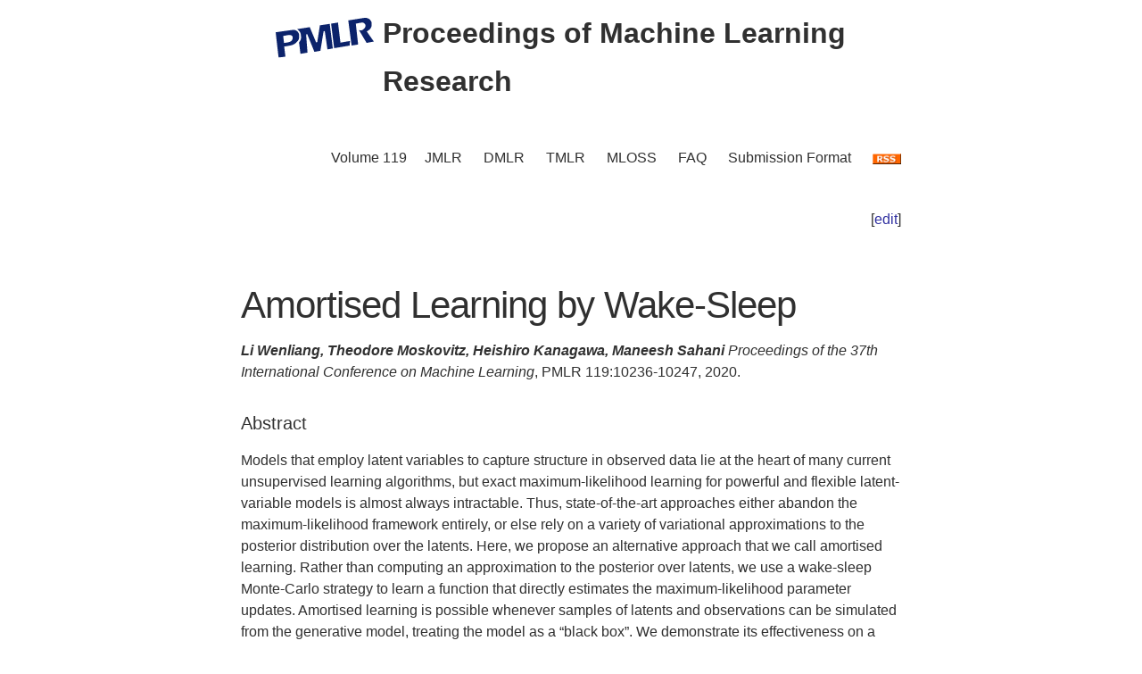

--- FILE ---
content_type: text/html; charset=utf-8
request_url: https://proceedings.mlr.press/v119/wenliang20a.html
body_size: 3681
content:
<!DOCTYPE html>
<html lang="en">


<head>
  <meta charset="utf-8">
  <meta http-equiv="X-UA-Compatible" content="IE=edge">
  <meta name="viewport" content="width=device-width, initial-scale=1">
  <!-- Search Engine Info --><title>Amortised Learning by Wake-Sleep</title><meta name="description" content="Amortised Learning by Wake-SleepLi Wenliang,&nbsp;Theodore Moskovitz,&nbsp;Heishiro Kanagawa,&nbsp;Maneesh SahaniModels that employ latent variables to captu..."><!-- Solution from http://stackoverflow.com/questions/31593297/using-execcommand-javascript-to-copy-hidden-text-to-clipboard -->
<script src="https://proceedings.mlr.press/v119/assets/js/copy_input.js"></script>
<script src="https://ajax.googleapis.com/ajax/libs/jquery/2.1.1/jquery.min.js"></script>
<script src="https://proceedings.mlr.press/v119/assets/js/download.js"></script>
<meta name="citation_publisher" content="PMLR"/><meta name="citation_title" content="Amortised Learning by Wake-Sleep"/><meta name="citation_language" content="en"/>
<meta name="citation_abstract_html_url" content="https://proceedings.mlr.press/v119/wenliang20a.html"/><meta name="citation_pdf_url" content="http://proceedings.mlr.press/v119/wenliang20a/wenliang20a.pdf"><meta name="citation_firstpage" content="10236"><meta name="citation_lastpage" content="10247"><meta name="citation_author" content="Li Wenliang"><meta name="citation_author" content="Theodore Moskovitz"><meta name="citation_author" content="Heishiro Kanagawa"><meta name="citation_author" content="Maneesh Sahani"><meta name="citation_publication_date" content="2020/11/21"><meta name="citation_inbook_title" content="International Conference on Machine Learning"/><meta name="citation_conference_title" content="International Conference on Machine Learning"/><meta name="citation_issn" content="2640-3498"><meta name="twitter:card" content="summary"/>
<meta name="twitter:title" content="Amortised Learning by Wake-Sleep"/><meta name="twitter:site" content="@MLResearchPress" /><meta name="twitter:description" content="Models that employ latent variables to capture structure in observed data lie at the heart of many current unsupervised learning algorithms, but exact maximu..."/><meta name="twitter:image" content="https://proceedings.mlr.press/v119/assets/images/logo-pmlr.png"/>
<meta name="twitter:image:alt" content="PMLR Logo"/><meta property="og:title" content="Amortised Learning by Wake-Sleep"/>
<meta property="og:description" content="Models that employ latent variables to capture structure in observed data lie at the heart of many current unsupervised learning algorithms, but exact maximum-likelihood learning for powerful and f..."/>
<meta property="og:type" content="article"/><meta property="article:published_time" content="2020-11-21T00:00:00+00:00"><meta property="og:url" content="https://proceedings.mlr.press/v119/wenliang20a.html"/><meta property="og:image" content="https://proceedings.mlr.press/v119/assets/images/logo-pmlr.png"/><meta property="og:site_name" content="PMLR"/><!-- Style Info -->
  <link rel="stylesheet" type="text/css" href="https://proceedings.mlr.press/v119/assets/css/pmlr.css" />
  <style>.hero-text {
    color: #303030;
  }</style>

  <!-- Icon Info -->
  <link rel="shortcut icon" href="https://proceedings.mlr.press/v119/assets/images/favicon-pmlr.ico" type="image/x-icon">
  <link rel="icon" href="https://proceedings.mlr.press/v119/assets/images/favicon-pmlr.ico" type="image/x-icon">

  <!-- Feed Info --><link type="application/atom+xml" rel="alternate" href="https://proceedings.mlr.press/v119/feed.xml" title="Proceedings of Machine Learning Research" /><!-- Scripting info --><!-- Solution from http://stackoverflow.com/questions/31593297/using-execcommand-javascript-to-copy-hidden-text-to-clipboard -->
<script src="https://proceedings.mlr.press/v119/assets/js/copy_input.js"></script>
<script src="https://ajax.googleapis.com/ajax/libs/jquery/2.1.1/jquery.min.js"></script>
<script src="https://proceedings.mlr.press/v119/assets/js/download.js"></script>

<script>
  (function(i,s,o,g,r,a,m){i['GoogleAnalyticsObject']=r;i[r]=i[r]||function(){
  (i[r].q=i[r].q||[]).push(arguments)},i[r].l=1*new Date();a=s.createElement(o),
  m=s.getElementsByTagName(o)[0];a.async=1;a.src=g;m.parentNode.insertBefore(a,m)
  })(window,document,'script','//www.google-analytics.com/analytics.js','ga');

  ga('create', 'UA-92432422-1', 'auto');
  ga('send', 'pageview');

</script>

<script type="text/x-mathjax-config">
  MathJax.Hub.Config({
    TeX: {
      equationNumbers: {
          autoNumber: "AMS"
        }
      },
      tex2jax: {
      inlineMath: [ ['$','$'], ['\\(', '\\)'] ],
      displayMath: [ ['$$','$$'], ['\\[', '\\]'] ],
      processEscapes: true,
    }
  });
</script>
<script  async
  src="https://cdnjs.cloudflare.com/ajax/libs/mathjax/2.7.7/latest.js?config=TeX-AMS-MML_HTMLorMML">
</script>


  <!-- User custom header -->
</head>






<body>


<header class="site-header">
  <div class="wrapper">
    


<div class="hero-image">
  <div class="hero-text">
    <a href="/" target="_top"><img src="/v119/assets/images/logo-pmlr.svg" alt="[International Conference on Machine Learning Logo]"></a>
    Proceedings of Machine Learning Research
  </div>
</div>


    <nav class="site-nav">
  <input type="checkbox" id="nav-trigger" class="nav-trigger" />
  <label for="nav-trigger">
  <span class="menu-icon"><svg viewBox="0 0 18 15" width="18px" height="15px">
  <path d="M18,1.484c0,0.82-0.665,1.484-1.484,1.484H1.484C0.665,2.969,0,2.304,0,1.484l0,0C0,0.665,0.665,0,1.484,0 h15.032C17.335,0,18,0.665,18,1.484L18,1.484z M18,7.516C18,8.335,17.335,9,16.516,9H1.484C0.665,9,0,8.335,0,7.516l0,0 c0-0.82,0.665-1.484,1.484-1.484h15.032C17.335,6.031,18,6.696,18,7.516L18,7.516z M18,13.516C18,14.335,17.335,15,16.516,15H1.484 C0.665,15,0,14.335,0,13.516l0,0c0-0.82,0.665-1.483,1.484-1.483h15.032C17.335,12.031,18,12.695,18,13.516L18,13.516z"/>
</svg>
</span>
  </label>
  <div class="trigger"><a class="page-link" href="https://proceedings.mlr.press/v119/">Volume 119</a><a class="page-link" href="https://www.jmlr.org/">JMLR</a> 
    <a class="page-link" href="https://data.mlr.press/">DMLR</a> 
    <a class="page-link" href="https://jmlr.org/tmlr/">TMLR</a> 
    <a class="page-link" href="https://www.jmlr.org/mloss">MLOSS</a>
    <a class="page-link" href="/faq.html">FAQ</a>
    <a class="page-link" href="/spec.html">Submission Format</a>
    <a class="page-link" href="https://proceedings.mlr.press//v119/assets/rss/feed.xml">
      <img src="https://proceedings.mlr.press/v119/assets/images/RSS.gif" class="rss" alt="RSS Feed">
    </a>
  </div>
</nav>

  </div>
</header>





<main class="page-content" aria-label="Content"><div class="wrapper">


<p style="text-align:right">[<a href="https://github.com/mlresearch/v119/edit/gh-pages/_posts/2020-11-21-wenliang20a.md" target="_blank" onclick="ga('send', 'event', 'Edit Page', 'Edit', 'https://github.com/mlresearch/v119/edit/gh-pages/_posts/2020-11-21-wenliang20a.md', 13);">edit</a>]</p>

<article class="post-content">
  <h1>Amortised Learning by Wake-Sleep</h1><span class="authors">Li Wenliang,&nbsp;Theodore Moskovitz,&nbsp;Heishiro Kanagawa,&nbsp;Maneesh Sahani</span>
<div id="info"><i>Proceedings of the 37th International Conference on Machine Learning</i>,&nbsp;PMLR 119:10236-10247,&nbsp;2020.
  </div> <!-- info -->
  
  <h4>Abstract</h4>
  <div id="abstract" class="abstract">
    Models that employ latent variables to capture structure in observed data lie at the heart of many current unsupervised learning algorithms, but exact maximum-likelihood learning for powerful and flexible latent-variable models is almost always intractable. Thus, state-of-the-art approaches either abandon the maximum-likelihood framework entirely, or else rely on a variety of variational approximations to the posterior distribution over the latents. Here, we propose an alternative approach that we call amortised learning. Rather than computing an approximation to the posterior over latents, we use a wake-sleep Monte-Carlo strategy to learn a function that directly estimates the maximum-likelihood parameter updates. Amortised learning is possible whenever samples of latents and observations can be simulated from the generative model, treating the model as a “black box”. We demonstrate its effectiveness on a wide range of complex models, including those with latents that are discrete or supported on non-Euclidean spaces.
  </div>
  <h4>Cite this Paper</h4>
<hr class="bibhr">

<div class="bibbuttongroup row row--justified">
  <div class="bibbuttontext column">
    BibTeX
  </div>
  <div class="column">
  <div class="codebox">
    <code class="citecode" id="bibtex">@InProceedings{pmlr-v119-wenliang20a,
  title = 	 {Amortised Learning by Wake-Sleep},
  author =       {Wenliang, Li and Moskovitz, Theodore and Kanagawa, Heishiro and Sahani, Maneesh},
  booktitle = 	 {Proceedings of the 37th International Conference on Machine Learning},
  pages = 	 {10236--10247},
  year = 	 {2020},
  editor = 	 {III, Hal Daumé and Singh, Aarti},
  volume = 	 {119},
  series = 	 {Proceedings of Machine Learning Research},
  month = 	 {13--18 Jul},
  publisher =    {PMLR},
  pdf = 	 {http://proceedings.mlr.press/v119/wenliang20a/wenliang20a.pdf},
  url = 	 {https://proceedings.mlr.press/v119/wenliang20a.html},
  abstract = 	 {Models that employ latent variables to capture structure in observed data lie at the heart of many current unsupervised learning algorithms, but exact maximum-likelihood learning for powerful and flexible latent-variable models is almost always intractable. Thus, state-of-the-art approaches either abandon the maximum-likelihood framework entirely, or else rely on a variety of variational approximations to the posterior distribution over the latents. Here, we propose an alternative approach that we call amortised learning. Rather than computing an approximation to the posterior over latents, we use a wake-sleep Monte-Carlo strategy to learn a function that directly estimates the maximum-likelihood parameter updates. Amortised learning is possible whenever samples of latents and observations can be simulated from the generative model, treating the model as a “black box”. We demonstrate its effectiveness on a wide range of complex models, including those with latents that are discrete or supported on non-Euclidean spaces.}
}
</code>
  </div>
  <button class="button"  id="button-bibtex1" onclick="CopyToClipboard('bibtex');  ga('send', 'event', 'Ref Copy', 'CopyToClipboard', '/v119/pmlr-v119-wenliang20a.bib', 15);">Copy to Clipboard</button>
  <button class="button" id="button-bibtex2" onclick="DownloadTexToFile('pmlr-v119-wenliang20a.bib', 'bibtex'); ga('send', 'event', 'Ref Downloads', 'Download', '/v119/pmlr-v119-wenliang20a.bib', 16);">Download</button>
  </div>
</div>


<div class="bibbuttongroup row row--justified">
  <div class="bibbuttontext column">
    Endnote
  </div>
  <div class="column">
  <div class="codebox">
    <code class="citecode" id="endnote">%0 Conference Paper
%T Amortised Learning by Wake-Sleep
%A Li Wenliang
%A Theodore Moskovitz
%A Heishiro Kanagawa
%A Maneesh Sahani
%B Proceedings of the 37th International Conference on Machine Learning
%C Proceedings of Machine Learning Research
%D 2020
%E Hal Daumé III
%E Aarti Singh	
%F pmlr-v119-wenliang20a
%I PMLR
%P 10236--10247
%U https://proceedings.mlr.press/v119/wenliang20a.html
%V 119
%X Models that employ latent variables to capture structure in observed data lie at the heart of many current unsupervised learning algorithms, but exact maximum-likelihood learning for powerful and flexible latent-variable models is almost always intractable. Thus, state-of-the-art approaches either abandon the maximum-likelihood framework entirely, or else rely on a variety of variational approximations to the posterior distribution over the latents. Here, we propose an alternative approach that we call amortised learning. Rather than computing an approximation to the posterior over latents, we use a wake-sleep Monte-Carlo strategy to learn a function that directly estimates the maximum-likelihood parameter updates. Amortised learning is possible whenever samples of latents and observations can be simulated from the generative model, treating the model as a “black box”. We demonstrate its effectiveness on a wide range of complex models, including those with latents that are discrete or supported on non-Euclidean spaces.
</code>
  </div>
  <button class="button"  id="button-endnote1" onclick="CopyToClipboard('endnote');  ga('send', 'event', 'Ref Copy', 'CopyToClipboard', '/v119/pmlr-v119-wenliang20a.enw', 15);">Copy to Clipboard</button>
  <button class="button" id="button-endnote2" onclick="DownloadTexToFile('pmlr-v119-wenliang20a.enw', 'endnote'); ga('send', 'event', 'Ref Downloads', 'Download', '/v119/pmlr-v119-wenliang20a.enw', 16);">Download</button>
  </div>
</div>



<div class="bibbuttongroup row row--justified">
  <div class="bibbuttontext column">
    APA
  </div>
  <div class="column">
  <div class="codebox">
    <code class="citecode" id="apa">Wenliang, L., Moskovitz, T., Kanagawa, H. & Sahani, M.. (2020). Amortised Learning by Wake-Sleep. <i>Proceedings of the 37th International Conference on Machine Learning</i>, in <i>Proceedings of Machine Learning Research</i> 119:10236-10247 Available from https://proceedings.mlr.press/v119/wenliang20a.html.

</code>
  </div>
  <button class="button"  id="button-apa1" onclick="CopyToClipboard('apa');  ga('send', 'event', 'Ref Copy', 'CopyToClipboard', '/v119/pmlr-v119-wenliang20a.txt', 15);">Copy to Clipboard</button>
  <button class="button" id="button-apa2" onclick="DownloadTexToFile('pmlr-v119-wenliang20a.txt', 'apa'); ga('send', 'event', 'Ref Downloads', 'Download', '/v119/pmlr-v119-wenliang20a.txt', 16);">Download</button>
  </div>
</div>

<hr class="bibhr">


  
  <h4>Related Material</h4>
  <div id="extras">
    <ul>
      <li><a href="http://proceedings.mlr.press/v119/wenliang20a/wenliang20a.pdf" target="_blank" onclick="ga('send', 'event', 'PDF Downloads', 'Download', 'http://proceedings.mlr.press/v119/wenliang20a/wenliang20a.pdf', 10);">Download PDF</a></li>
      <li><a href="https://github.com/kevin-w-li/al-ws" target="_blank" onclick="ga('send', 'event', 'Software Link', 'Software', 'https://github.com/kevin-w-li/al-ws', 0);">Software</a></li>
      <li><a href="http://proceedings.mlr.press/v119/wenliang20a/wenliang20a-supp.pdf" target="_blank" onclick="ga('send', 'event', 'Extra Downloads', 'Download', 'http://proceedings.mlr.press/v119/wenliang20a/wenliang20a-supp.pdf', 12);">Supplementary PDF</a></li>
    </ul>
  </div>
  

</article>









      </div>
    </main>


<footer class="site-footer">
  <div class="wrapper">
    <p>This site last compiled Tue, 11 Nov 2025 17:52:23 +0000</p>
      <div class="footer-left"><i><a href="https://github.com/mlresearch/v119">Github Account</a></i>
      </div>
      <div class="footer-right">Copyright &copy; <a href="https://proceedings.mlr.press">The authors and PMLR</a> 2025.<a href="https://twitter.com/MLResearchPress"><i class="icon-twitter"></i>&nbsp;MLResearchPress</a></div>
  </div>
</footer>





</body>

</html>
